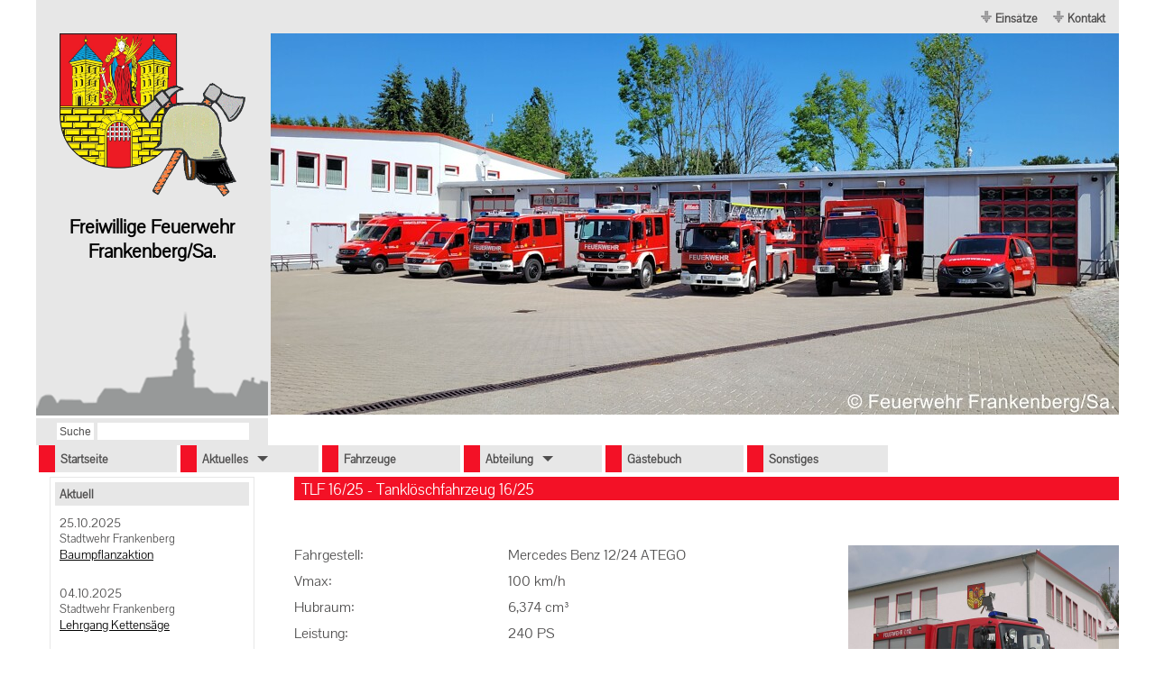

--- FILE ---
content_type: text/html;charset=utf-8
request_url: https://www.ffw-frankenberg-sachsen.de/www/ffw/fahrzeuge/details.htm?fzID=153F1726095
body_size: 4680
content:
<!DOCTYPE html>
<html>
  <head>
    <title>Feuerwehr Frankenberg/Sa. - Fahrzeuge</title>
    <meta name="viewport" content="width=device-width, initial-scale=1, maximum-scale=1">
    <meta http-equiv="Content-Security-Policy" content="default-src 'none'; script-src 'unsafe-eval' 'self' 'unsafe-inline'; script-src-elem 'self' 'unsafe-inline' 'unsafe-eval'; script-src-attr 'self' 'unsafe-inline' 'unsafe-eval'; style-src 'self'; style-src-elem 'self' 'unsafe-inline'; style-src-attr 'self' 'unsafe-inline'; img-src 'self'; font-src 'self'; connect-src 'self'; media-src 'self'; object-src 'self'; child-src 'self'; frame-src 'self'; worker-src; form-action 'self'; upgrade-insecure-requests; block-all-mixed-content; base-uri 'self'; manifest-src 'self';">
<meta http-equiv="Content-Type" content="text/html; charset=utf-8">
    <script type="text/javascript" src="/static/ffw/js/jquery-1.8.3.min.js"></script>
    <!--<script type="text/javascript" src="/static/ffw/js/jquery-ui.js"></script>-->
    <link rel="stylesheet" type="text/css" href="/static/ffw/fancybox/jquery.fancybox.css" media="screen">
    <link rel="stylesheet" type="text/css" href="/static/ffw/css/kalender-klein.css" media="screen">
    <script type="text/javascript" src="/static/ffw/fancybox/jquery.fancybox.pack.js"></script>
    <link rel="stylesheet" type="text/css" href="/static/ffw/fancybox/helpers/jquery.fancybox-thumbs.css" media="screen">
    <script type="text/javascript" src="/static/ffw/fancybox/helpers/jquery.fancybox-thumbs.js"></script>
    <script type="text/javascript">
        $(document).ready(function() {
        
            $('html').bind('contextmenu', function(e){
              return false;
            }); 
        
            var pageViewPort = $(window).width();
            var maxRest = 153;
        
            $(".mainli").hover(function(){
              $(this).children('ul').stop().fadeTo(200,1,function(){
                $(this).css({display: "block"});
                $(this).parent().children('a.mainliclick').addClass('isclicked');
              });
            },function(){
              $(this).children('ul').stop().fadeTo(200,0,function(){
                $(this).css({display: "none"});
              });
            });
            
            $(".sub1li").hover(function(){
              var posLeft = $(this).offset().left;
              var emptyspace = (pageViewPort - posLeft) / 2;
              if(emptyspace>maxRest){ }
              else{ $(this).children('ul').addClass('submenuleft'); }
              
              $(this).children('ul').stop().fadeTo(200,1,function(){
                $(this).css({display: "block"});
                $(this).parent().children('a.sub1liclick').addClass('isclicked');
              });
            },function(){
              $(this).children('ul').stop().fadeTo(200,0,function(){
                $(this).css({display: "none"});
              });
            });
        });
    </script>
    <link rel="stylesheet" type="text/css" href="/css/ffw/15350AE401D.css?163BAEAD584">
    <link rel="stylesheet" type="text/css" media="screen and (min-width: 1000px) and (max-width: 1250px)" href="/css/ffw/1535B5E3D68.css">
    <link rel="stylesheet" type="text/css" media="screen and (min-width: 765px) and (max-width: 999px)" href="/css/ffw/1535B5E712C.css">
    <link rel="stylesheet" type="text/css" media="screen and (min-width: 0px) and (max-width: 764px)" href="/css/ffw/1535B5E93D1.css">
    
    <script type="text/javascript">
      $(document).ready(function() {
        $(".fancyboxfz").fancybox({
          'transitionIn'    : 'none',
          'transitionOut'   : 'none',
          'titlePosition'   : 'outside',
          'titleFormat'       : function(title, currentArray, currentIndex, currentOpts) {
          return '<span id="fancybox-title-over" style="background-color:#000;">Bild ' +  (currentIndex + 1) + ' / ' + currentArray.length + ' <b>'+title+'<\/b><\/span>';
          },
          helpers	: {
            title	: {
              type: 'outside'
            },
            thumbs	: {
              width	: 50,
              height	: 50
            }
          }
        });
      });
    </script>
    
  </head>
  <body>
    <div id="mobile-head">
  <div id="mobile-head-inner">
    <div id="mobile-menu-button">
      <div id="open-menu" onclick="showMobileMenu();">
        <div id="menu-lines">
          <div class="menu-line"></div>
          <div class="menu-line"></div>
          <div class="menu-line"></div>
        </div>
        <div class="menu-text">Menü</div>
        <div style="clear: both;"></div>
      </div>
    </div>
    <div id="mobile-head-logo">
      <div>
        <img src="/static/ffw/logo-ffw.png" height="26" alt="Logo" id="logom">
        <div style="clear: both;"></div>
      </div>
    </div>
  </div>
</div>

<div style="display: none;">
  <div style="display: table;">
    <div style="display: table-row;">
      <div style="display: table-cell; width: 25%;">
        <img src="/static/ffw/logo-ffw.png" alt="" style="width: 100%;">
      </div>
      <div style="display: table-cell; width: 75%;">
        Freiwillige Feuerwehr Frankenberg/Sa.
      </div>
    </div>
  </div>
</div>

<script type="text/javascript">
  function showMobileMenu(){
    $('body').css("overflow", "hidden");
    $('body').css("position", "fixed");
    $('#mobile-navigation').show();
  }
  
  function closeNavigation(){
    $('body').css("overflow", "auto");
    $('body').css("position", "static");
    $('#mobile-navigation').hide();
  }
  
  $(document).ready(function() {
    $(".showsub1").click(function(){
      if($(this).hasClass('isclicked')){
        $(this).removeClass('isclicked');
        $(this).parent().find('ul.mnavul1').stop().fadeTo(200,1,function(){
          $(this).css({display: "none"});
        });
      }else{
        $(this).addClass('isclicked');
        $(this).parent().find('ul.mnavul1').stop().fadeTo(200,1,function(){
          $(this).css({display: "block"});
        });
      }
    });
    $(".showsub2").click(function(){
      if($(this).hasClass('isclicked')){
        $(this).removeClass('isclicked');
        $(this).parent().find('ul.mnavul2').stop().fadeTo(200,1,function(){
          $(this).css({display: "none"});
        });
      }else{
        $(this).addClass('isclicked');
        $(this).parent().find('ul.mnavul2').stop().fadeTo(200,1,function(){
          $(this).css({display: "block"});
        });
      }
    });
    $(".showsub3").click(function(){
      if($(this).hasClass('isclicked')){
        $(this).removeClass('isclicked');
        $(this).parent().find('ul.mnavul3').stop().fadeTo(200,1,function(){
          $(this).css({display: "none"});
        });
      }else{
        $(this).addClass('isclicked');
        $(this).parent().find('ul.mnavul3').stop().fadeTo(200,1,function(){
          $(this).css({display: "block"});
        });
      }
    });

  });
  
</script>
<div id="mobile-navigation">
  <div id="nav-content">
    <div id="mnav-head">
      <div style="color: #4f4e4e;">Menü</div>
      <div id="nav-close" onclick="closeNavigation();">X</div>
      <div style="clear: both;"></div>
    </div>
    <div id="mnav-body">
      
        <ul>
          
            <li class="mnavli0">
              <a class="manv0" href="/www/ffw/index" rel="redbar">Startseite</a>
              
            </li>
          
            <li class="mnavli0">
              <a class="manv0" href="/www/ffw/aktuelles" rel="redbar">Aktuelles</a>
              
                <span class="show-sub-nav showsub1"><span class="marrow"></span></span>
                <ul class="mnavul1">
                  
                    <li class="mnavli1">
                      <a class="manv1" href="/www/ffw/aktuelles/einsaetze">Eins&auml;tze</a>
                      
                    </li>
                  
                </ul>
              
            </li>
          
            <li class="mnavli0">
              <a class="manv0" href="/www/ffw/fahrzeuge" rel="redbar">Fahrzeuge</a>
              
            </li>
          
            <li class="mnavli0">
              <a class="manv0" href="/www/ffw/abteilung" rel="redbar">Abteilung</a>
              
                <span class="show-sub-nav showsub1"><span class="marrow"></span></span>
                <ul class="mnavul1">
                  
                    <li class="mnavli1">
                      <a class="manv1" href="/www/ffw/abteilung/stadtwehr">Stadtwehr</a>
                      
                        <span class="show-sub-nav showsub2"><span class="marrow"></span></span>
                        <ul class="mnavul2">
                          
                            <li class="mnavli2">
                              <a class="manv2" href="/www/ffw/abteilung/stadtwehr/kameraden">Kameraden</a>
                              
                            </li>
                          
                            <li class="mnavli2">
                              <a class="manv2" href="/www/ffw/abteilung/stadtwehr/dienstplan">Dienstplan</a>
                              
                            </li>
                          
                            <li class="mnavli2">
                              <a class="manv2" href="/www/ffw/abteilung/stadtwehr/geraetehaus">Ger&auml;tehaus</a>
                              
                            </li>
                          
                            <li class="mnavli2">
                              <a class="manv2" href="/www/ffw/abteilung/stadtwehr/geschichte">Geschichte</a>
                              
                            </li>
                          
                        </ul>
                      
                    </li>
                  
                    <li class="mnavli1">
                      <a class="manv1" href="/www/ffw/abteilung/jugendfeuerwehr">Jugendfeuerwehr</a>
                      
                        <span class="show-sub-nav showsub2"><span class="marrow"></span></span>
                        <ul class="mnavul2">
                          
                            <li class="mnavli2">
                              <a class="manv2" href="/www/ffw/abteilung/jugendfeuerwehr/mitmachen">Mitmachen</a>
                              
                            </li>
                          
                            <li class="mnavli2">
                              <a class="manv2" href="/www/ffw/abteilung/jugendfeuerwehr/dienstplan">Dienstplan</a>
                              
                            </li>
                          
                        </ul>
                      
                    </li>
                  
                    <li class="mnavli1">
                      <a class="manv1" href="/www/ffw/abteilung/alters-undehrenabteilung">Alters- und Ehrenabteilung</a>
                      
                    </li>
                  
                    <li class="mnavli1">
                      <a class="manv1" href="/www/ffw/abteilung/altenhain">Altenhain</a>
                      
                    </li>
                  
                    <li class="mnavli1">
                      <a class="manv1" href="/www/ffw/abteilung/dittersbach">Dittersbach</a>
                      
                    </li>
                  
                    <li class="mnavli1">
                      <a class="manv1" href="/www/ffw/abteilung/langenstriegis">Langenstriegis</a>
                      
                    </li>
                  
                    <li class="mnavli1">
                      <a class="manv1" href="/www/ffw/abteilung/ofmuehlbachhausdorf">M&uuml;hlbach / Hausdorf</a>
                      
                    </li>
                  
                    <li class="mnavli1">
                      <a class="manv1" href="/www/ffw/abteilung/sachsenburgirbersdorf">Sachsenburg / Irbersdorf</a>
                      
                    </li>
                  
                    <li class="mnavli1">
                      <a class="manv1" href="/www/ffw/abteilung/Verein">Feuerwehrverein</a>
                      
                        <span class="show-sub-nav showsub2"><span class="marrow"></span></span>
                        <ul class="mnavul2">
                          
                            <li class="mnavli2">
                              <a class="manv2" href="/www/ffw/abteilung/Verein/datenschutz">Datenschutz</a>
                              
                            </li>
                          
                        </ul>
                      
                    </li>
                  
                </ul>
              
            </li>
          
            <li class="mnavli0">
              <a class="manv0" href="/www/ffw/gaestebuch" rel="redbar">G&auml;stebuch</a>
              
            </li>
          
            <li class="mnavli0">
              <a class="manv0" href="/www/ffw/sonstiges" rel="redbar">Sonstiges</a>
              
            </li>
          
          <li class="mnavli0">
            <a class="manv0" href="/sonstiges/impressum/">Impressum</a>
          </li>
        </ul>
        <div id="ios-menu-korrektur"></div>
      
    </div>
  </div>
</div>
    <div id="wrap">
      <div id="head">
                <div id="nav-head">
          <ul>
            <li><a href="/www/ffw/aktuelles/einsaetze/">Einsätze</a></li>
            <!--<li><a href="/www/ffw/wetter/">Wetter</a></li>-->
            <li><a href="/www/ffw/sonstiges/kontakt/">Kontakt</a></li>
          </ul>
          <div style="clear: left;"></div>
        </div>
      </div>

	  <!-- Logo -->
      <div id="logo-silhouette">
        <a href="http://www.ffw-frankenberg-sachsen.de/">
          <img src="/static/ffw/logo-ffw.png" alt="" border="0">
          <span>Freiwillige Feuerwehr<br>Frankenberg/Sa.</span>
        </a>
      </div>

      <!-- Startbild -->
      <div id="seitenpic" style="position: relative;">
        <div id="picgal">
          <img src="https://www.ffw-frankenberg-sachsen.de/pic/1888F465F99_940x425.jpg" alt="">
        </div>
      </div>
      <div style="clear: left;"></div>

      <!-- Navigation -->
            <div id="nav">
        <div id="nav-space">
          <div id="suche">
            <form name="suche" method="post" action="/www/ffw/Suchergebnis/suchen.act">
              <input id="suche-submit" type="submit" value="Suche"> <input type="text" name="suchwort" id="suchwort" value="">
            </form>
          </div>
        </div>

        <ul>          
          
            <li class="mainli" >
              <span class="nav-color redbar"></span>
              <a class="maintext" href="/www/ffw/index" rel="redbar"><span class="nav-name">Startseite</span></a>
                      
            </li>
          
            <li class="mainli" aria-haspopup="true">
              <span class="nav-color redbar"></span>
              <a class="maintext" href="/www/ffw/aktuelles" rel="redbar"><span class="nav-name">Aktuelles</span></a>
              
                <a href="#" class="mainliclick"><span class="arrow-down"></span></a>
                <div style="clear:left;"></div>
                <ul style="display:none; overflow:visible !important; ">
                                  
                    <li class="sub1li">
                      <a class="subtext last-sub1lia" href="/www/ffw/aktuelles/einsaetze">Eins&auml;tze</a>
                      
                    </li>
                  
                </ul>
                      
            </li>
          
            <li class="mainli" >
              <span class="nav-color redbar"></span>
              <a class="maintext" href="/www/ffw/fahrzeuge" rel="redbar"><span class="nav-name">Fahrzeuge</span></a>
                      
            </li>
          
            <li class="mainli" aria-haspopup="true">
              <span class="nav-color redbar"></span>
              <a class="maintext" href="/www/ffw/abteilung" rel="redbar"><span class="nav-name">Abteilung</span></a>
              
                <a href="#" class="mainliclick"><span class="arrow-down"></span></a>
                <div style="clear:left;"></div>
                <ul style="display:none; overflow:visible !important; ">
                                  
                    <li class="sub1li">
                      <a class="subtext" href="/www/ffw/abteilung/stadtwehr">Stadtwehr</a>
                      
                        <a href="#" class="sub1liclick"><span class="arrow-right"></span></a>
                        <div style="clear:left;"></div>
                        <ul style="display:none; overflow:visible !important;">
                                          
                            <li class="sub2li" >
                              <a class="subtext" href="/www/ffw/abteilung/stadtwehr/kameraden">Kameraden</a>                    
                            </li>
                                          
                            <li class="sub2li" >
                              <a class="subtext" href="/www/ffw/abteilung/stadtwehr/dienstplan">Dienstplan</a>                    
                            </li>
                                          
                            <li class="sub2li" >
                              <a class="subtext" href="/www/ffw/abteilung/stadtwehr/geraetehaus">Ger&auml;tehaus</a>                    
                            </li>
                                          
                            <li class="sub2li" >
                              <a class="subtext last-sub2lia" href="/www/ffw/abteilung/stadtwehr/geschichte">Geschichte</a>                    
                            </li>
                          
                        </ul>    
                      
                    </li>
                                  
                    <li class="sub1li">
                      <a class="subtext" href="/www/ffw/abteilung/jugendfeuerwehr">Jugendfeuerwehr</a>
                      
                        <a href="#" class="sub1liclick"><span class="arrow-right"></span></a>
                        <div style="clear:left;"></div>
                        <ul style="display:none; overflow:visible !important;">
                                          
                            <li class="sub2li" >
                              <a class="subtext" href="/www/ffw/abteilung/jugendfeuerwehr/mitmachen">Mitmachen</a>                    
                            </li>
                                          
                            <li class="sub2li" >
                              <a class="subtext last-sub2lia" href="/www/ffw/abteilung/jugendfeuerwehr/dienstplan">Dienstplan</a>                    
                            </li>
                          
                        </ul>    
                      
                    </li>
                                  
                    <li class="sub1li">
                      <a class="subtext" href="/www/ffw/abteilung/alters-undehrenabteilung">Alters- und Ehrenabteilung</a>
                      
                    </li>
                                  
                    <li class="sub1li">
                      <a class="subtext" href="/www/ffw/abteilung/altenhain">Altenhain</a>
                      
                    </li>
                                  
                    <li class="sub1li">
                      <a class="subtext" href="/www/ffw/abteilung/dittersbach">Dittersbach</a>
                      
                    </li>
                                  
                    <li class="sub1li">
                      <a class="subtext" href="/www/ffw/abteilung/langenstriegis">Langenstriegis</a>
                      
                    </li>
                                  
                    <li class="sub1li">
                      <a class="subtext" href="/www/ffw/abteilung/ofmuehlbachhausdorf">M&uuml;hlbach / Hausdorf</a>
                      
                    </li>
                                  
                    <li class="sub1li">
                      <a class="subtext" href="/www/ffw/abteilung/sachsenburgirbersdorf">Sachsenburg / Irbersdorf</a>
                      
                    </li>
                                  
                    <li class="sub1li">
                      <a class="subtext last-sub1lia" href="/www/ffw/abteilung/Verein">Feuerwehrverein</a>
                      
                        <a href="#" class="sub1liclick"><span class="arrow-right"></span></a>
                        <div style="clear:left;"></div>
                        <ul style="display:none; overflow:visible !important;">
                                          
                            <li class="sub2li" >
                              <a class="subtext last-sub2lia" href="/www/ffw/abteilung/Verein/datenschutz">Datenschutz</a>                    
                            </li>
                          
                        </ul>    
                      
                    </li>
                  
                </ul>
                      
            </li>
          
            <li class="mainli" >
              <span class="nav-color redbar"></span>
              <a class="maintext" href="/www/ffw/gaestebuch" rel="redbar"><span class="nav-name">G&auml;stebuch</span></a>
                      
            </li>
          
            <li class="mainli" >
              <span class="nav-color redbar"></span>
              <a class="maintext" href="/www/ffw/sonstiges" rel="redbar"><span class="nav-name">Sonstiges</span></a>
                      
            </li>
          
        </ul>
        <div style="clear: both;"></div>

      </div>

      <!-- Inhalt gesamt -->
      <div id="content">

        <div id="row-mid" class="midcontent">
          
          <div id="pagetitle" class="redbar">
            
              TLF 16/25 - Tanklöschfahrzeug 16/25
            
          </div>
          
          <div id="fahrzeuge">
            
              
                <div class="fz-eintrag">
                  <div class="fze-bild">
                    
                      <a href="https://www.ffw-frankenberg-sachsen.de/pic/155016FA9BF_1000x800.jpg" class="fancyboxfz" rel="galafzd">
                        <img src="/pic/155016FA9BF_600x600.jpg"  alt="" id="fzd-main-pic">
                      </a>
                    
                  </div>
                  <div class="fze-infos">
                  
                    <div class="fze-daten">
                      
                      <div class="tbl">
                        
                        
                          <div class="tbltr">
                            <div class="tbltd">Fahrgestell:</div>
                            <div class="tbltd">Mercedes Benz 12/24 ATEGO</div>
                          </div>
                        
                        
                          <div class="tbltr">
                            <div class="tbltd">Vmax:</div>
                            <div class="tbltd">100 km/h</div>
                          </div>
                        
                        
                          <div class="tbltr">
                            <div class="tbltd">Hubraum:</div>
                            <div class="tbltd">6,374 cm³</div>
                          </div>
                        
                        
                          <div class="tbltr">
                            <div class="tbltd">Leistung:</div>
                            <div class="tbltd">240 PS</div>
                          </div>
                        
                        
                          <div class="tbltr">
                            <div class="tbltd">Sitzplätze:</div>
                            <div class="tbltd">4</div>
                          </div>
                        
                        
                        
                          <div class="tbltr">
                            <div class="tbltd">Zul. Gesamtgewicht:</div>
                            <div class="tbltd">12,000 kg</div>
                          </div>
                        
                        
                          <div class="tbltr">
                            <div class="tbltd">Wassertank:</div>
                            <div class="tbltd">2,500 l</div>
                          </div>
                        
                        
                      </div>
                                                                                                                                            
                      
                      
                        <div class="fzed-besonderheiten">
                          <div class="fzed-titel">Besonderheiten:</div>
                          <p>Insdienststellung: April 2002</p>
<p>Aufbau der Firma SCHLINGMANN</p>
<p>Pumpenleistung: 1600Liter/Minute</p>
                        </div>
                      

                    </div>
                  
                  </div>
                  <div style="clear: both;"></div>
                  
                  <div style="display: none;">
                    
                  </div>
                  
                      
                        <div class="fzed-einsaetze">
                          <div class="fzed-titel">Gefahrene Einsätze</div>

													
                          
                          <div class="einaetze-nav" id="nav-top">
                            
                              <div class="tbl" style="width: auto;">
                                <div class="tbltr">
                                  <div class="tbltd">
                                    
                                  </div>
                                  <div class="tbltd">1 bis 10 von 64</div>
                                  <div class="tbltd">
                                    
                                      &nbsp;&nbsp;<a href="details.htm?index=10&amp;fzID=153F1726095"><span class="nav-word">weiter </span>&gt;</a>
                                    
                                  </div>
                                </div>
                              </div>
                            
                          </div>
                          
                          <div class="tbl" style="width: auto;">
                            
                              <div class="tbltr">
                                <div class="tbltd">
                                  <a href="/www/ffw/aktuelles/einsaetze/details.htm?esID=19AC50314CA">27.11.2025</a>
                                </div>
                                <div class="tbltd">&nbsp;&nbsp;-&nbsp;&nbsp;</div>
                                <div class="tbltd">
                                  <a href="/www/ffw/aktuelles/einsaetze/details.htm?esID=19AC50314CA">Brandsicherheitswache</a>
                                </div>
                              </div>
                            
                              <div class="tbltr">
                                <div class="tbltd">
                                  <a href="/www/ffw/aktuelles/einsaetze/details.htm?esID=19AC0848C44">26.11.2025</a>
                                </div>
                                <div class="tbltd">&nbsp;&nbsp;-&nbsp;&nbsp;</div>
                                <div class="tbltd">
                                  <a href="/www/ffw/aktuelles/einsaetze/details.htm?esID=19AC0848C44">PKW Brand </a>
                                </div>
                              </div>
                            
                              <div class="tbltr">
                                <div class="tbltd">
                                  <a href="/www/ffw/aktuelles/einsaetze/details.htm?esID=19ABC170DE3">25.11.2025</a>
                                </div>
                                <div class="tbltd">&nbsp;&nbsp;-&nbsp;&nbsp;</div>
                                <div class="tbltd">
                                  <a href="/www/ffw/aktuelles/einsaetze/details.htm?esID=19ABC170DE3">Türnotöffnung</a>
                                </div>
                              </div>
                            
                              <div class="tbltr">
                                <div class="tbltd">
                                  <a href="/www/ffw/aktuelles/einsaetze/details.htm?esID=19AB07E0302">23.11.2025</a>
                                </div>
                                <div class="tbltd">&nbsp;&nbsp;-&nbsp;&nbsp;</div>
                                <div class="tbltd">
                                  <a href="/www/ffw/aktuelles/einsaetze/details.htm?esID=19AB07E0302">Unterstützung Rettungsdienst</a>
                                </div>
                              </div>
                            
                              <div class="tbltr">
                                <div class="tbltd">
                                  <a href="/www/ffw/aktuelles/einsaetze/details.htm?esID=19AABDAD196">22.11.2025</a>
                                </div>
                                <div class="tbltd">&nbsp;&nbsp;-&nbsp;&nbsp;</div>
                                <div class="tbltd">
                                  <a href="/www/ffw/aktuelles/einsaetze/details.htm?esID=19AABDAD196">Wasserrohrbruch</a>
                                </div>
                              </div>
                            
                              <div class="tbltr">
                                <div class="tbltd">
                                  <a href="/www/ffw/aktuelles/einsaetze/details.htm?esID=19A91B0C710">17.11.2025</a>
                                </div>
                                <div class="tbltd">&nbsp;&nbsp;-&nbsp;&nbsp;</div>
                                <div class="tbltd">
                                  <a href="/www/ffw/aktuelles/einsaetze/details.htm?esID=19A91B0C710">Verkehrsunfall</a>
                                </div>
                              </div>
                            
                              <div class="tbltr">
                                <div class="tbltd">
                                  <a href="/www/ffw/aktuelles/einsaetze/details.htm?esID=19A390D4E07">31.10.2025</a>
                                </div>
                                <div class="tbltd">&nbsp;&nbsp;-&nbsp;&nbsp;</div>
                                <div class="tbltd">
                                  <a href="/www/ffw/aktuelles/einsaetze/details.htm?esID=19A390D4E07">Brandmeldeanlage </a>
                                </div>
                              </div>
                            
                              <div class="tbltr">
                                <div class="tbltd">
                                  <a href="/www/ffw/aktuelles/einsaetze/details.htm?esID=19A34B358B7">30.10.2025</a>
                                </div>
                                <div class="tbltd">&nbsp;&nbsp;-&nbsp;&nbsp;</div>
                                <div class="tbltd">
                                  <a href="/www/ffw/aktuelles/einsaetze/details.htm?esID=19A34B358B7">PKW Brand </a>
                                </div>
                              </div>
                            
                              <div class="tbltr">
                                <div class="tbltd">
                                  <a href="/www/ffw/aktuelles/einsaetze/details.htm?esID=199DF07A4AD">13.10.2025</a>
                                </div>
                                <div class="tbltd">&nbsp;&nbsp;-&nbsp;&nbsp;</div>
                                <div class="tbltd">
                                  <a href="/www/ffw/aktuelles/einsaetze/details.htm?esID=199DF07A4AD">Wohnungsbrand</a>
                                </div>
                              </div>
                            
                              <div class="tbltr">
                                <div class="tbltd">
                                  <a href="/www/ffw/aktuelles/einsaetze/details.htm?esID=199DD163F23">13.10.2025</a>
                                </div>
                                <div class="tbltd">&nbsp;&nbsp;-&nbsp;&nbsp;</div>
                                <div class="tbltd">
                                  <a href="/www/ffw/aktuelles/einsaetze/details.htm?esID=199DD163F23">LKW Brand</a>
                                </div>
                              </div>
                            
                          </div>
                        </div>
                                        
                  
                </div>
              
            
          </div>

        </div>
        <div id="row-left">
                    <div class="infobox">
  
  <div class="infobox-head">Aktuell</div>
  
    <div class="ifb-news">
      <div class="ifb-news-date">25.10.2025</div>
      <div class="ifb-news-standort">Stadtwehr Frankenberg</div>
      <div class="ifb-news-link"><a href="/www/ffw/aktuelles/details.htm?newsID=19A1F4F2020">Baumpflanzaktion</a></div>
    </div>  
    
    <div class="ifb-news">
      <div class="ifb-news-date">04.10.2025</div>
      <div class="ifb-news-standort">Stadtwehr Frankenberg</div>
      <div class="ifb-news-link"><a href="/www/ffw/aktuelles/details.htm?newsID=199B324BA40">Lehrgang Kettensäge</a></div>
    </div>  
    
    <div class="ifb-news">
      <div class="ifb-news-date">22.09.2025</div>
      <div class="ifb-news-standort">Stadtwehr Frankenberg</div>
      <div class="ifb-news-link"><a href="/www/ffw/aktuelles/details.htm?newsID=15FBB1E7701">Gefahren im Herbst </a></div>
    </div>  
    
    <div class="ifb-news">
      <div class="ifb-news-date">12.04.2025</div>
      <div class="ifb-news-standort">Stadtwehr Frankenberg</div>
      <div class="ifb-news-link"><a href="/www/ffw/aktuelles/details.htm?newsID=19629DD5537">Neues Einsatzfahrzeug</a></div>
    </div>  
    
    <div class="ifb-news">
      <div class="ifb-news-date">01.04.2025</div>
      <div class="ifb-news-standort">Stadtwehr Frankenberg</div>
      <div class="ifb-news-link"><a href="/www/ffw/aktuelles/details.htm?newsID=187553B63F9">Sicher in den Frühling </a></div>
    </div>  
    
  <div style="clear: both;"></div>
</div>
          
        </div>
        <div style="clear: both;"></div>
      </div>

      <!-- Fusszeile -->
      <div id="footer">
                <div id="nav-right">
          <div id="nav-right-fontsize"><a href="#"><span style="font-size: 7pt">A</span></a> <a href="#"><span style="font-size: 9pt">A</span></a> <a href="#"><span style="font-size: 11pt">A</span></a></div>
          <div id="nav-right-links">
            <a href="/www/ffw/sonstiges/kontakt/">Kontakt</a>&nbsp;&nbsp;&nbsp;&nbsp;
            <a href="/www/ffw/sonstiges/sitemap/">Sitemap</a>&nbsp;&nbsp;&nbsp;&nbsp;
            <a href="/www/ffw/sonstiges/impressum/">Impressum</a>&nbsp;&nbsp;&nbsp;&nbsp;
            <a href="/www/ffw/sonstiges/datenschutz/">Datenschutz</a>
          </div>
          <div style="clear: both;"></div>
        </div>
				
      </div>
    </div>
  </body>
</html>

--- FILE ---
content_type: text/css
request_url: https://www.ffw-frankenberg-sachsen.de/static/ffw/css/kalender-klein.css
body_size: 820
content:
A.kal_tag_link                       { font-family: 'Pontano Sans',Arial,Helvetica,Sans-serif; font-size: 9pt; color: #000; text-decoration: none; font-weight: normal; }
A.kal_tag_link:link                  { text-decoration: none; font-weight: normal; }
A.kal_tag_link:visited               { text-decoration: none; font-weight: normal; }
A.kal_tag_link:active                { text-decoration: none; font-weight: normal; }
A.kal_tag_link:hover                 { text-decoration: none; font-weight: normal; }
A.kal_tag_link:focus                 { outline:none; }

A.kal_tag_link_havetermin            { font-family: 'Pontano Sans',Arial,Helvetica,Sans-serif; font-size: 9pt; color: #000; text-decoration: none; font-weight: bold; }
A.kal_tag_link_havetermin:link       { text-decoration: none; font-weight: bold; }
A.kal_tag_link_havetermin:visited    { text-decoration: none; font-weight: bold; }
A.kal_tag_link_havetermin:active     { text-decoration: none; font-weight: bold; }
A.kal_tag_link_havetermin:hover      { text-decoration: none; font-weight: bold; }
A.kal_tag_link_havetermin:focus      { outline:none; }

A.kal_tag_link_vorbei                { font-family: 'Pontano Sans',Arial,Helvetica,Sans-serif; font-size: 9pt; color: #000; text-decoration: none; font-weight: normal; }
A.kal_tag_link_vorbei:link           { text-decoration: none; font-weight: normal; }
A.kal_tag_link_vorbei:visited        { text-decoration: none; font-weight: normal; }
A.kal_tag_link_vorbei:active         { text-decoration: none; font-weight: normal; }
A.kal_tag_link_vorbei:hover          { text-decoration: none; font-weight: normal; }
A.kal_tag_link_vorbei:focus          { outline:none; }

A.kal_tag_link_aktiv                 { font-family: 'Pontano Sans',Arial,Helvetica,Sans-serif; font-size: 9pt; color: #000000; text-decoration: none; font-weight: bold; }
A.kal_tag_link_aktiv:link            { text-decoration: none; font-weight: bold; }
A.kal_tag_link_aktiv:visited         { text-decoration: none; font-weight: bold; }
A.kal_tag_link_aktiv:active          { text-decoration: none; font-weight: bold; }
A.kal_tag_link_aktiv:hover           { text-decoration: none; font-weight: bold; }

A.kal_tag_linkgr                     { font-family: 'Pontano Sans',Arial,Helvetica,Sans-serif; font-size: 10pt; color: #A62421; text-decoration: none; font-weight: bold; }
A.kal_tag_linkgr:link                { text-decoration: none; font-weight: bold; }
A.kal_tag_linkgr:visited             { text-decoration: none; font-weight: bold; }
A.kal_tag_linkgr:active              { text-decoration: none; font-weight: bold; }
A.kal_tag_linkgr:hover               { text-decoration: none; font-weight: bold; }

A.jahr                               { font-family: 'Pontano Sans',Arial,Helvetica,Sans-serif; font-size: 9pt; color: #357029; text-decoration: none; font-weight: normal; }
A.jahr:link                          { text-decoration: none; font-weight: normal; }
A.jahr:visited                       { text-decoration: none; font-weight: normal; }
A.jahr:active                        { text-decoration: none; font-weight: normal; }
A.jahr:hover                         { text-decoration: none; font-weight: normal; }

A.kal_monat                          { font-family: 'Pontano Sans',Arial,Helvetica,Sans-serif; font-size: 9pt; color: #000000; text-decoration: none; font-weight: bold; }
A.kal_monat:link                     { text-decoration: none; font-weight: bold; }
A.kal_monat:visited                  { text-decoration: none; font-weight: bold; }
A.kal_monat:active                   { text-decoration: none; font-weight: bold; }
A.kal_monat:hover                    { text-decoration: none; font-weight: bold; }

.kal_thema                           { font-family: 'Pontano Sans',Arial,Helvetica,Sans-serif; font-size: 10pt; color: #A62421; text-decoration: none; font-weight: bold; }
.kal_titel                           { font-family: 'Pontano Sans',Arial,Helvetica,Sans-serif; font-size: 9pt; color: #000; text-decoration: none; font-weight: bold; width:19px; }
.kal_woche                           { font-family: 'Pontano Sans',Arial,Helvetica,Sans-serif; font-size: 9pt; color: #ff0; text-decoration: none; font-weight: bold; }
.kal_tag                             { font-family: 'Pontano Sans',Arial,Helvetica,Sans-serif; font-size: 9pt; color: #000000; text-decoration: none; font-weight: normal; border:1px solid #000; padding:0px; margin:0px; background-color:#fff; }
.kal_tag_grau                        { font-family: 'Pontano Sans',Arial,Helvetica,Sans-serif; font-size: 9pt; color: #999999; text-decoration: none; font-weight: normal; border:1px solid gray; padding:0px; margin:0px; }
.kal_tag_termin                      { font-family: 'Pontano Sans',Arial,Helvetica,Sans-serif; font-size: 9pt; text-decoration: none; font-weight: normal; border:1px solid #000; padding:0px; margin:0px; background-color:#fff; }
.kal_tag_termin_havetermin           { font-family: 'Pontano Sans',Arial,Helvetica,Sans-serif; font-size: 9pt; text-decoration: none; font-weight: normal; border:1px solid #000; padding:0px; margin:0px; background-color:#62b435; }
.kal_tag_termin_vorbei               { font-family: 'Pontano Sans',Arial,Helvetica,Sans-serif; font-size: 9pt; text-decoration: none; font-weight: normal; border:1px solid gray; padding:0px; margin:0px; background-color:#e7e7e7; }
.kal_tag_termin_aktiv                { font-family: 'Pontano Sans',Arial,Helvetica,Sans-serif; font-size: 9pt; color: #000; text-decoration: none; font-weight: normal; /*background-color:#ff0;*/ border:1px solid #000; padding:0px; margin:0px; background-image:url(/static/sf/kalender/cal-akt-day.png); background-position: top right; background-repeat: no-repeat;}


.kal_titel_gr                        { font-family: 'Pontano Sans',Arial,Helvetica,Sans-serif; font-size: 10pt; color: #000; text-decoration: none; font-weight: bold; }
.kal_wochegr                         { font-family: 'Pontano Sans',Arial,Helvetica,Sans-serif; font-size: 10pt; color: #357029; text-decoration: none; font-weight: bold; }
.kal_taggr                           { font-family: 'Pontano Sans',Arial,Helvetica,Sans-serif; font-size: 10pt; color: #000000; text-decoration: none; font-weight: bold; background-color:#CEE3AD; border:1px solid lightgray; padding:0px; margin:0px; }
.kal_taggr_grau                      { font-family: 'Pontano Sans',Arial,Helvetica,Sans-serif; font-size: 10pt; color: #999999; text-decoration: none; font-weight: bold; background-color:#CEE3AD; border:1px solid lightgray; padding:0px; margin:0px; }
.kal_tag_termingr                    { font-family: 'Pontano Sans',Arial,Helvetica,Sans-serif; font-size: 10pt; color: #A62421; text-decoration: none; font-weight: bold; background-color:#CEE3AD; border:1px solid lightgray; padding:0px; margin:0px; }
.kal_rahmen                          { border:1px solid #357029; padding:0px; margin:0px; }

.kal_datum                           { font-family: 'Pontano Sans',Arial,Helvetica,Sans-serif; font-size: 10pt; color: #000000; text-decoration: none; font-weight: bold; }
.kal_tag a                           { display:block; padding-top:2px; padding-bottom:1px; }
.kal_tag .kaltag                     { display:block; padding-top:2px; padding-bottom:1px; }

--- FILE ---
content_type: text/css;charset=utf-8
request_url: https://www.ffw-frankenberg-sachsen.de/css/ffw/15350AE401D.css?163BAEAD584
body_size: 7876
content:
/* pontano-sans-regular - latin_latin-ext */
@font-face {
  font-family: 'Pontano Sans';
  font-style: normal;
  font-weight: 400;
  src: url('/static/ffw/gfonts/pontano-sans-v5-latin_latin-ext-regular.eot'); /* IE9 Compat Modes */
  src: local('Pontano Sans'), local('PontanoSans-Regular'),
       url('/static/ffw/gfonts/pontano-sans-v5-latin_latin-ext-regular.eot?#iefix') format('embedded-opentype'), /* IE6-IE8 */
       url('/static/ffw/gfonts/pontano-sans-v5-latin_latin-ext-regular.woff2') format('woff2'), /* Super Modern Browsers */
       url('/static/ffw/gfonts/pontano-sans-v5-latin_latin-ext-regular.woff') format('woff'), /* Modern Browsers */
       url('/static/ffw/gfonts/pontano-sans-v5-latin_latin-ext-regular.ttf') format('truetype'), /* Safari, Android, iOS */
       url('/static/ffw/gfonts/pontano-sans-v5-latin_latin-ext-regular.svg#PontanoSans') format('svg'); /* Legacy iOS */
}



* {
  margin:0;
  padding:0;
}


/* Tiny Styles */
.tabelle                    { border:0.1em solid #979999; border-color:#979999; border-collapse:collapse; }
.tabelle td                 { padding:0.5em; }

/* /Tiny Styles */

body                        {
                              background-color: #fff;
                              width: 100%;
                              /*font-family: arial,verdana,trebuchet ms;*/
                              font-family: 'Pontano Sans', sans-serif;
                              color: #4f4e4e;
                              font-size: 1em;
                            }
html                        { overflow-y:scroll; } 

a:focus                     { outline: none; }
a                           { color: #ba2727; }
a:link                      { text-decoration: none; }
a:visited                   { text-decoration: none; }
a:active                    { text-decoration: none; }
a:hover                     { color: #ba2727; text-decoration: none; }

.imgleft                    { float: left; margin-right:30px; margin-bottom:20px; }
.imgright                   { float: right; margin-left:30px; margin-bottom:20px; }

.titelquadrat               { width: 26px; height: 26px; float:left; margin-right: 8px; }

.redbar                     { background-color: #f31126; }
.yellowbar                  { background-color: #ffd815; color: #000 !important; }
.bluebar                    { background-color: #00b2d7; }
.greybar                    { background-color: #e7e7e7; color: #000 !important; }
.orangebar                  { background-color: #ff6800; }
.greenbar                   { background-color: #62b435; }

.redborder                  { border-color: #f31126 !important; }
.yellowborder               { border-color: #ffd815 !important; }
.blueborder                 { border-color: #00b2d7 !important; }
.greyborder                 { border-color: #e7e7e7 !important; }
.orangeborder               { border-color: #ff6800 !important; }
.greenborder                { border-color: #62b435 !important; }


#willkommen-text      { font-size:1.1em; font-weight:bold; font-style:italic; text-align:justify; }

#wrap                       { margin: 0 auto; width: 1200px; }

#head                       { height: 37px;
                              background-color: #E7E7E7;
                            }
                            
#logo                       { padding-left: 22px; padding-top: 17px; float:left; }
#logo-silhouette            { float: left; width: 257px; height: 424px;
							  							background-image: url(/static/ffw/silhouette.png);
                              background-position: bottom left;
                              background-repeat: no-repeat;
                              padding-right: 3px; background-color: #E7E7E7;
                              text-align: center;
                            }
#logo-silhouette img        { width: 206px; }
#logo-silhouette span       { color: #000; font-weight: bold; font-size: 1.3em; display: block; padding-top: 15px; }

#nav-head                   { float: right; padding-top: 9px; padding-left: 42px;}
#nav-head a                 { color: #4f4e4e; font-size: 0.8em; font-weight: bold; }
#nav-head ul                { list-style: none; }
#nav-head li                { float: left; padding-left:18px; margin-right:15px;
                              background-image: url(/static/ffw/nav-head-arrow.png);
                              background-repeat: no-repeat;
                              /*background-position: top left;*/ background-position: 2px 3px;
                            }
                            
                            
#nav                                {  }
#nav ul                             { list-style: none; text-align: justify; float: left; margin-left: 3px; }
#nav li                             { display: inline-block; text-align: -webkit-match-parent; }
#nav a                              { color: #4f4e4e; padding: 7px 10px 5px 10px; display: block; font-size: 0.83em; }

#nav li ul li                       { padding-right: 0px; height: auto; }
#nav li ul li a                     { padding-right: 20px !important; }

#nav ul li                          { position: relative; background-color: #e7e7e7; height: 30px; width: 153px; }
#nav ul li:last-child 							{ width: 156px; }
#nav ul li ul li                    { position: relative; clear: left; width: auto; }
#nav ul li ul li:last-child         { width: auto; }
#nav ul li ul li ul li              { position: relative; clear: left; display: block; height: 37px; }
#nav ul li ul li ul li ul li        { position: relative; clear: left; }

#nav ul li a                        { float: left; padding-right: 15px; }
#nav ul li a.maintext               { padding-top: 7px; padding-bottom: 7px; padding-right: 5px; padding-left: 0; }
#nav ul li ul li a.subtext          { float: none; display: block; width: 148px; height: 17px; padding: 10px 5px 10px 5px; text-transform: none; }
#nav ul li ul li ul li a.subtext    { float: left; display: block; width: 148px; height: 17px; padding: 10px 5px 10px 5px; }
#nav ul li ul li ul li ul li a.subtext { float: left; display: block; width: 210px; height: 17px; padding: 12px 5px 12px 5px; }

#nav ul li ul                       { position: absolute; z-index: 1000; left: 0; top: 30px; padding: 0px; margin: 0; }
#nav ul li ul li ul                 { position: absolute; z-index: 900; left: 153px; top: 0; }
#nav ul li ul li ul li ul           { position: absolute; z-index: 800; left: 215px; top: 0; }

#nav ul li ul                       { overflow: visible !important; }

.mainliclick                        { width: 15px; height: 24px; padding: 5px 5px 0 5px !important; }
.mainli:hover .mainliclick          { padding-top: 0px !important; }
.mainli:hover .arrow-down           { border-top-color: transparent; border-bottom-color: #4f4e4e; }

.sub1liclick                        { position: absolute; top: 0px; right: 0px; width: 34px; height: 34px; text-align: right; }
.sub1li:hover .sub1liclick          { right: 6px; }
.sub1li:hover .arrow-right          { margin-right: 10px; border-left-color: transparent; border-right-color: #4f4e4e; }

.sub2liclick                        { position: absolute; top: 0px; right: 0px; width: 34px; height: 34px; text-align: right; }
.sub2li:hover .sub2liclick          { right: 6px; }
.sub2li:hover .arrow-right          { margin-right: 10px; border-left-color: transparent; border-right-color: #4f4e4e; }

.arrow-down                         { border: 6px solid #4f4e4e; font-size: 0; line-height: 0; height: 0; padding: 0; margin: 0;
    																	border-right-color: transparent;
    																	border-bottom-color: transparent;
    																	border-left-color: transparent;
																		}
.arrow-left                         { border: 6px solid #4f4e4e; font-size: 0; line-height: 0; height: 0; padding-right: 10px; margin: 0;
    																	border-top-color: transparent;
    																	border-bottom-color: transparent;
    																	border-left-color: transparent;
																		}
.arrow-right                        { border: 6px solid #4f4e4e; font-size: 0; line-height: 0; height: 0; padding-right: 10px; margin: 0;
    																	border-right-color: transparent;
    																	border-bottom-color: transparent;
    																	border-top-color: transparent;
																		}
                                    
                                    
#nav li ul li a                     { padding-right: 0px !important; }

.submenuleft                        { left: -215px !important; }
.last-sub1lia                       { border-bottom: none !important; }
.last-sub2lia                       { border-bottom: none !important; }

                            
.nav-color                          { display: inline-block; float: left; width: 18px; height: 30px; margin-right: 6px; }
.nav-name 													{ display: inline-block; font-weight: bold; }
                            
                            

#seitenpic                  { float: left; }
#picgal					    { background-position: bottom center !important; }
#picgal img         { display: block; }
#galaleft					{ position: absolute; width: 100px; height: 425px; cursor: pointer; z-index: 200; }
#galaright					{ position: absolute; width: 100px; height: 425px; right: 0px; cursor: pointer; z-index: 200; }
#picgalPrev                 { position: absolute; left: 29%; top: 42%; 
							  z-index: 100; cursor: pointer;
							  padding-top: 10px; height: 36px; width: 46px;
                              text-align: center; background-color: rgba(231,231,231, 0.75);
                              -moz-border-radius-topleft: 46px;
                              -moz-border-radius-topright:46px;
                              -moz-border-radius-bottomleft:46px;
                              -moz-border-radius-bottomright:46px;
                              -webkit-border-top-left-radius:46px;
                              -webkit-border-top-right-radius:46px;
                              -webkit-border-bottom-left-radius:46px;
                              -webkit-border-bottom-right-radius:46px;
                              border-top-left-radius:46px;
                              border-top-right-radius:46px;
                              border-bottom-left-radius:46px;
                              border-bottom-right-radius:46px;
                              display: none; 
							}
#picgalPrev img 			{ padding-top: 7px; }
#picgalNext                 { position: absolute; left: 29%; top: 42%; 
							  z-index: 100; cursor: pointer;
							  padding-top: 10px; height: 36px; width: 46px;
                              text-align: center; background-color: rgba(231,231,231, 0.75);
                              -moz-border-radius-topleft: 46px;
                              -moz-border-radius-topright:46px;
                              -moz-border-radius-bottomleft:46px;
                              -moz-border-radius-bottomright:46px;
                              -webkit-border-top-left-radius:46px;
                              -webkit-border-top-right-radius:46px;
                              -webkit-border-bottom-left-radius:46px;
                              -webkit-border-bottom-right-radius:46px;
                              border-top-left-radius:46px;
                              border-top-right-radius:46px;
                              border-bottom-left-radius:46px;
                              border-bottom-right-radius:46px;
                              display: none;
							}
#picgalNext img 			{ padding-top: 7px; }

#galaleft:hover #picgalPrev { display: block; }
#galaright:hover #picgalNext { display: block; }


#nav                        { height: 30px; margin-top: 3px; }
#nav-right                  { float: right; /*height: 86px; width: 165px;*/
                              background-color: #e7e7e7; padding-right: 6px;
                              padding-top: 6px;
                            }
#nav-right-fontsize         { display: none; float: right; padding-top:5px; padding-right: 25px; }
#nav-right-fontsize a       { color: #4f4e4e; }
#nav-right-links            { float: left; padding-top: 4px; font-size: 1em; }
#nav-right-links a          { font-size: 0.75em; font-weight: normal; color: #4f4e4e; }

#suche                      { padding-top: 3px; padding-left: 23px; }
#suche-submit               { background-color: #fff; font-size: 0.73em;
                              padding: 3px; font-weight: normal; border: none; color: #4F4E4E;
                            }
#suchwort                   { width: 162px; border: none; font-size: 0.73em; font-weight: normal; padding: 3px; color: #4F4E4E;}

#nav-space                  { width: 257px; height: 30px; float: left;
                              background-color: #e7e7e7; margin-right: 1px;
                            }
.nav-point                  { width: 155px; margin-left:2px; float: left;
                              background-color: #e7e7e7; height: 96px;
                            }
.nav-title                  {  }
.navcolorbar                { float: left; width: 18px; height: 27px; }
.navmaintext                { float: left; font-size: 0.83em; font-weight: bold;
                              padding-left: 6px; padding-top: 7px;
                            }
.navmaintext a              { color: #4f4e4e; }
.nav-subs                   { padding-left: 10px; padding-top: 5px; /*height: 57px; raus wegen Ausklappmenü */ overflow: hidden; }
.nav-subs a                 { display: block; height: auto; width: 120px; font-size: 0.83em; font-weight: normal; color: #4f4e4e; padding-top: 1px; padding-bottom: 2px; }

.nav-subs ul                { list-style: none; }
.nav-subs li                { /*font-size: 7pt;*/ }

#content                    { padding-top: 18px; padding-bottom: 30px; }
#row-left                   { float: left; width: 257px; min-height:1px; }
#row-mid                    { float: right; }
#row-mid-full               { float: left; width: 886px; padding: 0 28px; }
#row-right                  { float: right; width: 215px; /*padding-left: 25px;*/ }

#subnav                     {  }
#page-color                 { float: left; width: 22px; height: 26px; }
#subnav-points              { float: left; width: 235px; }
#subnav-main-title          { height: 18px; background-color: #e7e7e7; margin-bottom: 2px; padding-bottom: 3px;
                              font-size: 0.83em; font-weight: bold; color: #4f4e4e; padding-left: 14px;
                              padding-top: 5px;
                            }
#subnav-main-title a        { color:#4f4e4e; }
#subnav-main-title a:hover  { color:#4f4e4e; }
.subnav-point               { height: 14px; background-color: #e7e7e7; margin-bottom: 1px;
                              padding-left: 14px; /*padding-top: 2px; padding-bottom: 4px;*/ padding-top: 0px; padding-bottom: 8px;
                            }
.subnav-point a             { font-size: 0.83em; font-weight: normal; color: #4f4e4e; }

.subnav-point2              { height: 14px; background-color: #e7e7e7; margin-bottom: 1px;
                              padding-left: 26px; /*padding-top: 2px; padding-bottom: 4px;*/ padding-top: 0px; padding-bottom: 8px;
                            }
.subnav-point2 a            { font-size: 0.73em; font-weight: normal; color: #4f4e4e; }

.subnav-point3              { height: 14px; background-color: #e7e7e7; margin-bottom: 1px;
                              padding-left: 32px; padding-top: 2px; padding-bottom: 4px;
                            }
.subnav-point3 a            { font-size: 7pt; font-weight: bold; color: #4f4e4e; }


.subnav-aktiv               { background: none; }
/*.subnav-aktiv a             { color:#003899; }*/

#pagetitle                  { height: 20px; color: #fff; padding-left: 8px; padding-top: 3px; font-size: 1.05em; padding-bottom: 3px; }
#page-subtitle              { padding: 23px 8px; font-style: italic; font-size: 1.2em; }
.paragraph-title            { background-color: #e7e7e7; min-height: 21px; padding-top: 5px;
                              color: #000; font-size: 0.8em; font-weight: bold;
                              padding-left: 8px;
                            }
.paragraph-text             { padding-top: 20px; font-size: 0.95em; }
.paragraph-text p           { padding-bottom: 17px; }

.infobox                    { margin: 0 15px 20px 15px; border:1px solid #e7e7e7; padding:5px; }
.infobox-kalender           { padding: 0 5px; }
.infobox-head               { background-color: #e7e7e7; margin-bottom:10px; font-size: 0.8em; font-weight:bold; padding-top: 5px; padding-left:5px; padding-right:5px; padding-bottom:4px; }
.infobox-head-kalender      { background-color: #e7e7e7; margin-bottom:10px; font-size: 0.8em; font-weight:bold; padding-top: 5px; padding-left:5px; padding-right:5px; padding-bottom:4px; margin-left:5px; margin-right:5px; }
.infobox-pic                { margin-top:10px; margin-bottom:10px; }
.infobox-text       { font-size:0.8em; padding: 0 5px; }
.infobox-text-top           {  }
.infobox-text-bottom        {  }
.infobox-text-center        {  }
.infobox-apotheken          {  }
.haupt-apotheke             { font-size: 0.8em; padding: 0 5px; }
.neben-text                 { margin-top: 25px; }
.neben-apotheke             { margin-top: 15px; font-size: 0.8em; padding: 0 5px; }
.neben-apotheke.first       { margin-top: 0px; }
#globale-meldung            {  }
#globale-meldung .infobox-head { background-color: #ba2727; color:#fff; }

#footer                     { background-color: #e7e7e7; height: 40px; }

.bildborder                 { border:1px solid #9a9a9a; }
.bild-leiste        { width:175px; padding-top:20px; }
.bild-leiste-bild           { margin-bottom:20px; text-align:center; }
.bild-leiste-content        { width:350px; float:left; }

.news                       { margin-top:20px; margin-bottom:10px; position:relative; }
.news-pic                   { width:150px; max-height:212px; min-height:15px; float:left; padding-right:15px; padding-top:20px; }
.news-content               { /* float:left; width:500px;*/ width: 100%; font-size:0.8em; padding-top:20px; padding-bottom:20px; }
.news-teaser                { padding-right:15px; }
.news-more                  { text-align:right; font-size:0.8em; position:absolute; right:15px; bottom:0; }
.news-more                  { background-image:url(/static/ffw/hg-more-link.png); width:70px; height:28px; }
.news-more a                { padding:0.5em; padding-bottom:0px; padding-right:0px; position:absolute; right:0; bottom:0; padding-bottom:0px; }

.vst                        { margin-top:20px; margin-bottom:10px; position:relative; }
.vst-pic                    { width:150px; max-height:212px; min-height:15px; float:left; padding-right:15px; padding-top:15px; }
.vst-content                { float:left; width:405px; font-size:0.8em; padding-top:15px; padding-bottom:15px; }
.vst-content-detail         { font-size:0.8em; padding-top:15px; padding-bottom:15px; }
.vst-ort                    { float:left; width:187px; margin-right:5px; padding-top:20px; }
.vst-asp                    { float:left; width:187px; padding-top:20px; }
.vst-teaser                 { padding-right:15px; }
.vst-more                   { text-align:right; position:absolute; right:15px; bottom:0; }
.vst-more                   { background-image:url(/static/ffw/hg-more-link.png); width:70px; height:28px; }
.vst-more a                 { padding-right:0.5em; padding-bottom:0px; padding-right:0px; position:absolute; right:0; bottom:0; }
#vst-gala-bilder            { list-style:none; margin:0; padding:0; margin-top:20px; }
#vst-gala-bilder li         { float:left; width:90px; min-height:90px; margin-right:19px; margin-bottom:19px; }


.dokument                   { margin-bottom:10px; margin-top:10px; font-size: 0.8em; }
.dokument-icon              { float:left; width:35px; }
.dokument-name              { float:left; width:455px; padding-top:10px; padding-left:10px; }
.dokument-groesse           { float:left; width:35px; padding-top:10px; padding-left:10px; }
.bild-leiste-content .dokument { max-width:350px; }
.bild-leiste-content .dokument-name { width:260px; }

#news-kategorien-text       { font-size:0.8em; margin-bottom:10px; margin-top:80px; }
#news-kategorien      { margin:0; padding:0; list-style:none; font-size:0.8em; }
#news-kategorien li         { float:left; margin-bottom:16px; margin-right:25px; }
#news-kategorien a      { display:inline-block; float:left; padding:5px; border:2px solid gray;
                              background-color:#e7e7e7; color:#000; text-align:center;
                            }

#kalender-klein             { max-width:195px; width:195px; }


#udb                        { font-size: 0.8em; }
#udb-suche                  { margin-top:15px; }
#udb-suche .feld            { width: 130px; font-weight: bold; }
#udb-suche .input           { width: 200px; }
#udb-suche input            { width: 200px; }
#udb-suche select           { width: 200px; }
.submit                     { padding: 5px; width: auto; }

.udb-nav                    { margin-top: 15px; }
.udb-nav ul                 { list-style: none; padding: 0; margin: 0; }
.udb-nav li                 { float: left; width: 33%; text-align: center; position: relative; }
.nav-disabled               { width: 50px; height: 12px; left:40%; top:0; background-color: #fff; opacity: 0.6; filter: alpha(opacity=60); position: absolute; }

#udb-liste                  { margin-top:20px; }
.udb-trenner                { width: 100%; height: 1px; background-color: #e7e7e7; }
.udb-eintrag                { margin-bottom: 15px; margin-top: 15px; }
.udb-name                   { font-weight: bold; margin-bottom: 5px; }
.udb-info                   {  }

.map-info         { max-width:200px; }

/* Intranet */

.i-paragraph-title          { background-color: #e7e7e7; height: 23px;
                              color: #000; font-size: 8pt; font-weight: bold;
                              padding-left: 8px;
                            }
.i-list-titel               { float:left;  padding-top: 5px; }
.i-list-buttons             { float:right; }
.i-editbtn                  { float:left; margin-right:20px; }
.i-delbtn                   { float:left; }
.i-delbar                   { display:none; text-align:center; height:18px; padding-top:5px; font-size: 9pt; }
.i-add                      { padding:10px 0; }
.i-add-icon                 { float:left; }
.i-add-text                 { float:left; font-size:8pt; padding-left:15px; padding-top:5px; }
.i-news                     { margin-top: 10px; margin-bottom: 10px; }

.i-edit           { padding-top:20px; width:570px; font-size:9pt; }
.i-edit input         { font-size:9pt; font-family: 'Pontano Sans', sans-serif; }
.i-edit textarea      { font-size:9pt; font-family: 'Pontano Sans', sans-serif; }
.i-edit select        { font-size:9pt; font-family: 'Pontano Sans', sans-serif; }
.i-edit button        { font-size:9pt; font-family: 'Pontano Sans', sans-serif; }
.i-edit-bild        { float:right; }
.i-edit-label         { float:left; width:100px; }
.i-edit-field         { float:left; }

#newmsg                 { display:none; }
.i-news-details         { display:none; padding: 10px 10px 10px 30px; font-size: 9pt; }
.i-list-mitarbeiter     { float:right; padding-top:5px; padding-right:10px; }
.i-news-left            { float:left; width: 320px; margin-right: 25px; margin-top: 20px; }
.i-news-right           { float:right; width: 320px; text-align:right; margin-top: 20px; }
.i-news-kommentar       { display: none; float: right; }
.i-news-kommentare      { display:none; padding-top: 15px; }
.i-news-kommi           { margin-bottom:15px; }


/* GoogleMaps */
.map-marker-content         { min-width: 100px; min-height: 40px; max-width: 380px; }
.map-fancybox-link          { cursor: pointer; color: #ba2727; }
.map-marker-content-bildung { min-width:300px; min-height: 75px; }


/* Doku Center */
#doku-center                        { margin-top: 15px; font-size: 0.8em; }
.doku-letter                        {  }
.doku-letter div                    { float:left; width: 3.8461538461538461538461538461538%; text-align:center; }
.doku-letter div.active             { background-color: #ba2727; }
.doku-letter div.active a           { color: #fff; }
.doku-letter a                      { padding-left: 2px; padding-right: 2px; }
.doku-suche                         { margin-top: 20px; text-align: center; }
.doku-suche input                   { width: 200px; }
.doku-results                       { margin-top: 20px; margin-bottom: 20px; border-top: 1px solid #d3d3d3; border-bottom: 1px solid #d3d3d3; }
.doku-eintrag                       { padding: 5px; }
.doku-info                          { color: #4f4e4e; }
#doku-kein-ergebnis                 { font-weight: bold; margin-top: 10px; margin-bottom: 10px; }


/* <!-- Bürgerecho */
#echo-formular                  { font-size: 0.8em; }
#echo-formular textarea         { width: 568px; max-width: 568px; height: 78px; font-family: 'Pontano Sans', sans-serif; }
#echo-kategorien                { padding-top: 5px; margin-bottom: 30px; }
.form-row                       { margin-bottom: 10px; }
.form-checkb                    { float: left; width: 35px; padding-top: 2px; }
.form-checkb-name               { float: left; width: 535px; }
.txta-titel                     { font-weight: bold; padding-bottom: 3px; }
.txta                           {  }
.form-field-name                { float: left; width: 135px; padding-top: 2px; }
.form-field                     { float: left; width: 435px; }
.sub                            { padding: 5px; }
#kontaktdaten                   { padding-top: 10px; padding-bottom: 20px; font-weight: bold; }
.iptext                         { width: 431px; }
#submit                         { padding-top: 15px; }
#gesehen                        { width: 110px; text-align: center; }
#ort                            { width: 473px !important; max-width: 475px !important; }
#ort-area                       { float: left; width: 490px; }
#select-map                     { float: left; width: 80px; }
#map-canvas-sel                 { width: 600px; height: 400px; }
#map-selected                   { width: 568px; display: none; margin-top: 20px; margin-bottom: 25px; }
#map-canvas-selected            { width: 568px; height: 120px; border: 1px solid #b9b9b9; }
#map-button                     { width: 600px; text-align: center; padding-top: 15px; }
/* Bürgerecho--> */

/* <!-- Timepicker */
.ui-timepicker-div .ui-widget-header { margin-bottom: 8px; }
.ui-timepicker-div dl { text-align: left; }
.ui-timepicker-div dl dt { float: left; clear:left; padding: 0 0 0 5px; }
.ui-timepicker-div dl dd { margin: 0 10px 10px 45%; }
.ui-timepicker-div td { font-size: 90%; }
.ui-tpicker-grid-label { background: none; border: none; margin: 0; padding: 0; }
.ui-timepicker-rtl{ direction: rtl; }
.ui-timepicker-rtl dl { text-align: right; padding: 0 5px 0 0; }
.ui-timepicker-rtl dl dt{ float: right; clear: right; }
.ui-timepicker-rtl dl dd { margin: 0 45% 10px 10px; }
.ui-datepicker-current { display: none; }
/* Timepicker--> */



#mobile-head                        { display: none; height: 30px; width: 100%; position: fixed; background-color: #E7E7E7; border-bottom: 1px solid #4F4E4E; top: 0; left: 0; z-index: 10; padding: 5px 0; }
#mobile-head-inner                  { display: table-row; }
#mobile-menu-button                 { display: table-cell; width: 75px; vertical-align: top; }
#mobile-head-logo                   { display: table-cell; }
#mobile-head-logo div               { margin: 0 auto; padding-top: 2px; }
#mobile-head-logo div img           { display: block; margin: 0 auto; }
#logom                              { float: right; padding: 0 20px 0 0px; }
#claimm                             { float: right; padding: 10px 10px 0 0; }
#mobile-head-right                  { display: table-cell; width: 75px; }

#open-menu                          { padding: 3px 0 0 7px; cursor: pointer; }
#menu-lines                         { width: 20px; float: left; padding-top: 4px; }
.menu-line                          { width: 20px; height: 3px; background-color: #4f4e4e; margin-bottom: 3px; }
.menu-text                          { float: left; width: 40px; color: #4f4e4e; padding-left: 7px; font-size: 14pt; }

#mobile-navigation                  { display: none; height: 100vh; width: 100vw; position: fixed; top: 0; left: 0; background-color: rgba(109, 109, 109, 0.8); z-index: 2600; }
#nav-content                        { width: 90vw; height: 100vh; background-color: #fff; padding-left: 5px; padding-right: 5px; overflow-y: auto; }
#ios-menu-korrektur                 { width: 100%; height: 70px; }
#mnav-head                          { position: relative; text-align: center; padding-top: 15px; color: #fff; font-size: 18pt; border-bottom: 2px solid #4f4e4e; padding-bottom: 10px; }
#nav-close                          { position: absolute; top: 12px; right: 10px; color: #515151; width: 25px; height: 25px; border-radius: 26px; background-color: #d3d3d3; border: 1px solid grey; font-weight: bold; padding-left: 1px; padding-top: 1px; font-family: Arial; cursor: pointer; font-size: 15pt; }
#mnav-body                          { padding-top: 5px; }
#mnav-body a                        { text-decoration: none; color: #4f4e4e; }
#mnav-body ul                       { list-style: none; padding: 0; margin: 0; }
#mnav-body ul li a                  { padding-top: 5px; padding-bottom: 5px; border-bottom: 1px solid #d3d3d3; display: block; font-size: 15pt; }
#mnav-body ul li                    {  }
.manv0                              { padding-left: 20px; }
.manv1                              { padding-left: 40px; }
.manv2                              { padding-left: 60px; }
.manv3                              { padding-left: 80px; }
.mnavli0                            { position: relative; }
.mnavli1                            { position: relative; }
.mnavli2                            { position: relative; }
.mnavli3                            {  }
.show-sub-nav                       { position: absolute; top: 1px; right: 0; padding-top: 2px; padding-bottom: 8px; padding-right: 10px; padding-left: 10px; z-index: 3000; cursor: pointer; }
.marrow                             { border: 6px solid #4f4e4e; font-size: 0; line-height: 0; height: 0; padding: 0; margin: 0; border-right-color: transparent; border-bottom-color: transparent; border-left-color: transparent; }
.isclicked .marrow                  { border-top-color: transparent; border-bottom-color: #4f4e4e; }
.show-sub-nav.isclicked             { top: -2px; padding-top: 0; padding-bottom: 12px; }
.mnavul1                            { display: none; }
.mnavul2                            { display: none; }
.mnavul3                            { display: none; }



/* Aktuelles */

.mce-btn-small { height: 22px !important; }

.adv-nav { display: none; background-color: #E7E7E7; z-index: 1000; position: relative; padding-left: 10px; margin-left: -10px; /*min-height: 90px;*/ }
.nav-adv-end { width: 100%; height: 2px; display: none; z-index: 1000; position: relative; padding-left: 10px; margin-left: -10px; }

/* Styles nach der Anpassung entfernen!!! (Streckung Titelbild und Infobox Bilder!) */
#seitenpic img {  }
//.infobox-pic img { width: 203px; }





#start-einsatz-big 									{ background-size: cover; background-position: center center; width: 625px; height: 402px; position: relative; float: left; }
#start-einsatz-big-image 						{ display: none; }
#start-einsatz-big-image-resp       { display: none; }
#start-einsatz-big img 							{  }
#start-einsatz-big-infos 						{ position: absolute; left: 10px; bottom: 10px; background-color: rgba(0, 0, 0, 0.6); max-width: 75%; -webkit-border-radius: 5px; -moz-border-radius: 5px; border-radius: 5px; }
#seb-inner 													{ padding: 15px; }
#seb-inner div 											{ padding-bottom: 12px; }
#seb-inner div:last-child 					{ padding-bottom: 0px; }
.seb-info 													{ color: #fff; }

#start-einsaetze-right 							{ float: right; width: 316px; }
.start-einsatz-small 								{ margin-bottom: 3px; cursor: pointer; }
.start-einsatz-small:last-child 		{ margin-bottom: 0px; }
.start-einsatz-small-inner 					{ padding: 25px 10px;
                                      /* Permalink - use to edit and share this gradient: http://colorzilla.com/gradient-editor/#e7e7e7+0,cacaca+100 */
                                      background: rgb(231,231,231); /* Old browsers */
                                      background: -moz-linear-gradient(left,  rgba(231,231,231,1) 0%, rgba(202,202,202,1) 100%); /* FF3.6-15 */
                                      background: -webkit-linear-gradient(left,  rgba(231,231,231,1) 0%,rgba(202,202,202,1) 100%); /* Chrome10-25,Safari5.1-6 */
                                      background: linear-gradient(to right,  rgba(231,231,231,1) 0%,rgba(202,202,202,1) 100%); /* W3C, IE10+, FF16+, Chrome26+, Opera12+, Safari7+ */
                                      filter: progid:DXImageTransform.Microsoft.gradient( startColorstr='#e7e7e7', endColorstr='#cacaca',GradientType=1 ); /* IE6-9 */
																		}
.small-e-pic 												{ float: left; width: 115px; }
.small-e-pic img 										{ width: 115px; max-height: 77px; }
.small-e-info 											{ float: left; width: 155px; padding-left: 10px; }
.aktEinsatz                         {
                                      /* Permalink - use to edit and share this gradient: http://colorzilla.com/gradient-editor/#cecece+0,adadad+100 */
                                      background: rgb(206,206,206); /* Old browsers */
                                      background: -moz-linear-gradient(left,  rgba(206,206,206,1) 0%, rgba(173,173,173,1) 100%); /* FF3.6-15 */
                                      background: -webkit-linear-gradient(left,  rgba(206,206,206,1) 0%,rgba(173,173,173,1) 100%); /* Chrome10-25,Safari5.1-6 */
                                      background: linear-gradient(to right,  rgba(206,206,206,1) 0%,rgba(173,173,173,1) 100%); /* W3C, IE10+, FF16+, Chrome26+, Opera12+, Safari7+ */
                                      filter: progid:DXImageTransform.Microsoft.gradient( startColorstr='#cecece', endColorstr='#adadad',GradientType=1 ); /* IE6-9 */
																		}

.ifb-news                           { padding: 0 5px 25px 5px; font-size: 90%; }
.ifb-news-standort                  { font-size: 90%; }
.ifb-news-link a                    { color: #000; text-decoration: underline; }

.tbl                                { display: table; }
.tbltr                              { display: table-row; }
.tbltd                              { display: table-cell; }

#row-mid ul                         { padding-left: 21px; }
#row-mid ol                         { padding-left: 24px; }
#row-mid.midcontent                 { width: 914px; padding-left: 25px; }

#fahrzeuge                          { padding-top: 25px; }
#fzliste 														{ list-style: none; padding: 0; padding-top: 20px; }
#fzliste li												  { float: left; width: 50%; height: 78px; padding-bottom: 40px; }
#fzliste li a 											{ display: block; }
#fzliste li span 										{ display: block; }
.fz-bild 														{ float: left; width: 33.33%; }
.fz-bild img 												{ max-height: 62px; }
.fz-liste-info 											{ float: left; width: 66.66%; color: #4f4e4e; padding-top: 6px; }
.fz-name-kurz 											{ padding-left: 20px; padding-bottom: 2px; font-weight: bold; }
.fz-name-lang 											{ padding-left: 20px; }

.fz-eintrag                         { padding-top: 25px; }
.fze-bild                           { float: right; width: 320px; text-align:right; }
.fze-infos                          { float: left; width: 575px; }
.fze-infos .tbl                     { width: 100%; }
.fze-infos .tbltd                   { padding: 0 5px 8px 0; vertical-align: top; }
.fzed-verwendung                    { padding-top: 20px; padding-bottom: 8px; }
.fzed-titel                         { padding-bottom: 5px; font-weight: bold; }
.fzed-besonderheiten                { padding-top: 20px; padding-bottom: 8px; }
.fzed-einsaetze                     { padding-top: 20px; padding-bottom: 8px; }
#fzd-main-pic                       { width: 300px; }
.fzed-bilder                        { padding-top: 25px; }
.fzed-pic-container                 { width: 33.33%; float: left; }
.fzed-pics                          { max-width: 80%; }


#einsaetze-liste                    { padding-top: 30px; }
.el-eintrag                         { padding-bottom: 25px; margin-bottom: 25px; border-bottom: 1px solid #d3d3d3; }
.el-eintrag:last-child              { border-bottom: 0; }
.ele-bild                           { float: left; width: 150px; min-height: 1px; }
.ele-bild img                       { width: 90%; }
.ele-infos                          { float: left; width: 764px; }
.ele-titel                          { font-weight: bold; padding-bottom: 5px; }
.ele-info                           {  }


.content-gala 											{ list-style: none; padding-left: 0 !important; margin-top: 30px; }
.content-gala li 										{ width: 20%; float: left; height: 115px; margin-bottom: 25px; text-align: center; }
.content-gala a 										{  }
.content-gala img 									{ width: 140px; }


#einsatz-details                    { padding-top: 30px; }
#einsatz-details .tbl               { width: 100%; }
#einsatz-details .tbl .tbltd        { padding: 0 5px 5px 0; }
.einsatz-text                       { padding-top: 25px; }
.einsatz-text-head                  { font-weight: bold; padding-bottom: 5px; }
.esbold                             { font-weight: bold; }

#einsatz-left                       { float: left; width: 575px; }
#einsatz-right                      { float: right; width: 320px; text-align: right; }
.einsatz-bilder                     { padding-top: 25px; }
.einsatz-pic-container              { width: 33.33%; float: left; }
.einsatz-pics                       { max-width: 70%; }

#es-fahrzeuge                       {  }
#es-fahrzeuge a                     { display: inline-block; margin-right: 25px; margin-bottom: 25px; }
#es-fahrzeuge a img                 { max-width: 65%; }
#es-fahrzeuge .einsatz-text-head    { padding-bottom: 12px; }

.sfmeldungen-first                  { width: 100%; position: relative; margin-top: 20px; margin-bottom: 10px; }
.sfmeldungen                        { width: 50%; float: left; min-height: 175px; overflow: hidden; position: relative; margin-top: 20px; margin-bottom: 10px; }
.sfm-spacer                         { padding-right: 20px; }
.sfm-katfarbe                       { width: 26px; height: 31px; float:left; margin-right: 8px; }
.sfm-titel                          { background-color: #e7e7e7; min-height: 21px; padding: 5px 0 5px 8px; color: #000; font-size: 0.8em; font-weight: bold; }
.sfm-pic                            { width:105px; height:105px; float:left; margin-right:15px; margin-top:20px; background-size: cover; }
.sfm-pic-first                      { /*width:205px; height:205px;*/ float:left; margin-right:15px; margin-top:20px; background-size: cover; }


#gbeintrag-schreiben                { padding-top: 25px; }
.form-feld                          { margin-bottom: 20px; }
.feld-name                          { padding-bottom: 5px; }
.feld-input                         { font-family: arial,helvetica,sans-serif; }
.formlist label                     { display: block; padding-bottom: 5px; font-family: Arial, Helvetica, Sans-serif; }
.formlist                           { list-style: none; padding: 0 !important; margin: 0; }
.formlist li                        { float: left; width: 50%; margin-bottom: 20px; }
#nachricht                          { height: 110px; width: 94%; }
.ffeld                              { width: 88%; padding: 6px; border: 1px solid #979999; border-radius: 5px; font-family: Arial, Verdana, Sans-serif; }
select.ffeld												{ width: 91.5%; }
.btn                                { padding: 5px; width: 125px; }
.smalllist li                       { width: 33.33%; }


#gb-eintraege 											{ padding-top: 25px; }
.gb-eintrag 												{ padding-bottom: 25px; }
.gb-eintrag-titel 									{ background-color: #E7E7E7; padding: 5px 0; }
.gb-eintrag-titel-inner 						{ padding: 0 10px; }
.gb-eintrag-name-email 							{ width: 75%; float: left; }
.gb-eintrag-email 									{ margin-left: 15px; font-size: 90%; }
.gb-eintrag-datum 									{ width: 25%; float: left; text-align: right; }
.gb-eintrag-text 										{ padding: 15px 10px 0 10px; }
.gb-eintrag-antwort 								{ margin: 10px 0 10px 15px; padding: 3px 0 3px 5px; border-left: 5px solid rgba(243, 17, 38, 0.3); }


.einaetze-nav                       {  }
#nav-top                            { padding-bottom: 20px; }
#nav-bottom                         { padding-top: 20px; }

#einsatz-suche                      { padding-bottom: 25px; }
.esfeld                             { padding: 5px; }
.suche-param                        { width: 33.33%; float: left; }
.suche-param label                  { padding-right: 10px; }


#cookie-info                        { position: fixed; bottom: 45px; z-index: 10000; width: 100%; max-width: 1200px; }
#cookie-info-content                { max-width: 625px; margin: 0 auto;  background-color: #fff; color: #000; -webkit-border-radius: 5px; -moz-border-radius: 5px; border-radius: 5px; text-align: center; padding: 10px; border: 2px solid #979999; }
#cookie-info-text                   { font-size: 9pt; }
#cookie-info-button									{  }
#cookie-info-button span            { -webkit-border-radius: 5px; -moz-border-radius: 5px; border-radius: 5px; display: inline-block; padding: 5px 10px; color: #fff; background-color: #979999; margin-top: 10px; cursor: pointer; font-size: 10pt; }
#cookie-info-spacer                 { display: none; height: 105px; width: 100%; }


#designbody                 { background: none; color: #000; }
#designbody p               { padding-bottom: 17px; }
#designbody ul              { padding-left: 17px; }
#designbody ol              { padding-left: 34px; }



--- FILE ---
content_type: text/css;charset=utf-8
request_url: https://www.ffw-frankenberg-sachsen.de/css/ffw/1535B5E3D68.css
body_size: 275
content:
#wrap                       { width: 980px; }
#seitenpic                  { width: 720px; }
#seitenpic img              { width: 100%; }
#logo-silhouette            { height: 325px; }
#logo-silhouette img        { width: 130px; }
#nav ul li                  { width: 117px; }
#nav ul li:last-child       { width: 116px; }
#content                    { padding-left: 10px; padding-right: 10px; }
#row-mid                    { float: none; width: auto; }
#row-mid.midcontent         { width: auto; }
#row-left                   { float: none; margin: 0 auto; width: auto; }
.fz-bild img                { width: 100%; max-height: 999px; }
.ifb-news                   { float: left; width: 47%; }
.fz-eintrag                 { padding-bottom: 25px; }


--- FILE ---
content_type: text/css;charset=utf-8
request_url: https://www.ffw-frankenberg-sachsen.de/css/ffw/1535B5E712C.css
body_size: 553
content:
#wrap                       { width: auto; padding-top: 41px; }
#head                       { display: none; }
#logo-silhouette            { display: none; }
#mobile-head 								{ display: table; }
#seitenpic                  { width: auto; display: none; }
#picgal                     { width: auto; }
#picgal img                 { width: 100%; }
#nav                        { display: none; }
#galaleft                   { height: 100%; }
#galaright                  { height: 100%; }
#content                    { padding-left: 10px; padding-right: 10px; }
#row-mid                    { float: none; width: auto; }
#row-mid.midcontent         { width: auto; }
#row-left                   { float: none; margin: 0 auto; width: auto; }
#start-einsaetze-right      { display: none; }
#start-einsatz-big          { float: none; width: auto; height: auto; background: none !important; }
#start-einsatz-big-image    { display: block; }
#start-einsatz-big-image img { width: 100%; display: block; }
#fzliste li                 { width: auto; height: auto; float: none; }
.fz-bild                    { float: none; width: auto; }
.fz-bild img                { max-height: none; width: 100%; max-width: 200px; }
.fz-liste-info              { float: none; width: auto; }
.fz-name-kurz               { padding-left: 0; }
.fz-name-lang               { padding-left: 0; }
.ifb-news                   { float: left; width: 47%; }
.fz-eintrag                 { padding-bottom: 25px; }
.fze-bild                   { float: none; width: auto; text-align: left; }
#fzd-main-pic               { width: auto; max-width: 300px; padding-bottom: 20px; }
.fze-infos                  { float: none; width: auto; }
.content-gala li            { width: 33.33%; }
.ele-infos                  { width: 78%; }

.suche-param label          { display: block; }
#es-submit                  { margin-top: 20px; }

#start-einsatz-big-image { display: block; }

#einsatz-right              { width: auto; max-width: 300px; padding-bottom: 20px; float: none; }
#einsatz-left               { float: none; width: auto; }
#einsatz-details            { padding-bottom: 25px; }


--- FILE ---
content_type: text/css;charset=utf-8
request_url: https://www.ffw-frankenberg-sachsen.de/css/ffw/1535B5E93D1.css
body_size: 838
content:
#wrap                       { width: auto; padding-top: 41px; }
#head                       { display: none; }
#logo-silhouette            { display: none; }
#mobile-head 								{ display: table; }
#seitenpic                  { width: auto; display: none; }
#picgal                     { width: auto; }
#picgal img                 { width: 100%; }
#nav                        { display: none; }
#galaleft                   { height: 100%; }
#galaright                  { height: 100%; }
#content                    { padding-left: 10px; padding-right: 10px; }
#row-mid                    { float: none; width: auto; }
#row-mid.midcontent         { width: auto; }
#row-left                   { float: none; margin: 0 auto; width: auto; }
#start-einsaetze-right      { display: none; }
#start-einsatz-big          { float: none; width: auto; height: auto; background: none !important; }
#start-einsatz-big-image    { display: block; }
#start-einsatz-big-image img { width: 100%; display: block; }
#start-einsatz-big-infos    { position: static; max-width: 100%; }
#fzliste li                 { width: auto; height: auto; float: none; }
.fz-bild                    { float: none; width: auto; }
.fz-bild img                { max-height: none; width: 100%; max-width: 200px; }
.fz-liste-info              { float: none; width: auto; }
.fz-name-kurz               { padding-left: 0; }
.fz-name-lang               { padding-left: 0; }
.fz-eintrag                 { padding-bottom: 25px; }
.fze-bild                   { float: none; width: auto; text-align: left; }
#fzd-main-pic               { width: auto; max-width: 300px; padding-bottom: 20px; }
.fze-infos                  { float: none; width: auto; }
.fzed-pic-container         { width: 50%; padding-bottom: 30px; }
.content-gala li            { width: 33.33%; }

#einsatz-right              { width: auto; max-width: 300px; padding-bottom: 20px; float: none; }
#einsatz-left               { float: none; width: auto; }
#einsatz-details            { padding-bottom: 25px; }
.einsatz-pic-container      { width: 50%; padding-bottom: 30px; }

.sfm-spacer                 { padding-right: 0; }
.sfmeldungen                { width: auto; float: none; }

.formlist li												{ float: none; width: 100%; margin-bottom: 15px; }
.ffeld															{ width: 97%; }
select.ffeld 												{ width: 99%; }
#nachricht													{ width: 97%; }

.gb-eintrag-name-email      { width: 70%; }
.gb-eintrag-email           { display: block; margin-left: 0; padding-top: 3px; }
.gb-eintrag-datum           { width: 30%; }

.ele-bild                   { float: none; width: auto; }
.ele-bild img               { padding-bottom: 15px; max-width: 300px; }
.ele-infos                  { float: none; width: auto; }

.suche-param label          { display: block; }
#es-submit                  { margin-top: 20px; }

@media only screen and (max-width: 700px) {
  .suche-param                { float: none; width: auto; }
  #es-date-bis                { margin-top: 20px; }
}

@media only screen and (max-width: 600px) {
  .content-gala li            { width: 50%; }
}

@media only screen and (max-width: 500px) {
  .fzed-pic-container         { float: none; width: auto; }
  .fzed-pics                  { max-width: 300px; }
  .einsatz-pic-container      { float: none; width: auto; }
  .einsatz-pics               { max-width: 300px; }
}

@media only screen and (max-width: 450px) {
  .content-gala li            { height: auto; }
  .content-gala img           { width: 85%; }
}

@media only screen and (max-width: 330px) {
  .fzed-pics                  { width: 100%; }
  .einsatz-pics               { width: 100%; }
}
